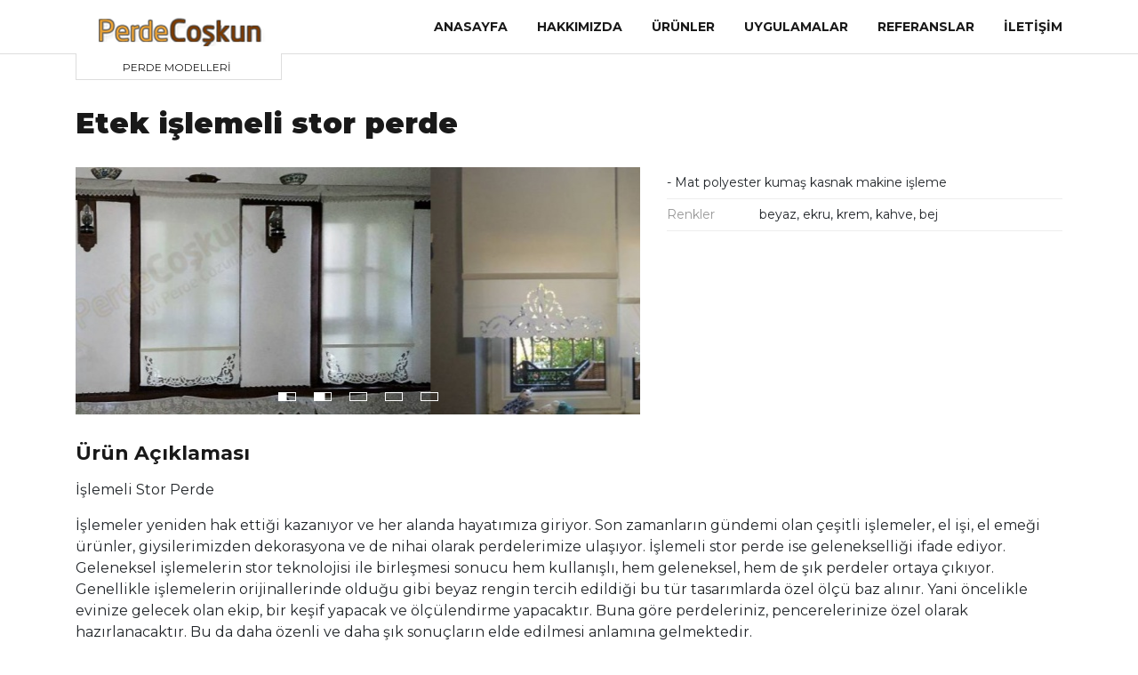

--- FILE ---
content_type: text/html; Charset=utf-8;charset=UTF-8
request_url: https://www.perdecoskun.com/urunler/etek-islemeli-stor-perde-7.html
body_size: 4187
content:
<!DOCTYPE html>
<html dir="ltr" lang="tr" prefix="og: http://ogp.me/ns#">
	<head>
		
		<base href="https://www.perdecoskun.com/">
<title>Etek işlemeli stor perde | Ev İşyeri Ofis Perde Coşkun Firma İstanbul Stor Perde Zebra Perde Coşkun Jaluzi Dikey Akustik Perde Satış Online Firması</title>
<meta charset="UTF-8">
<meta name="author" content="Ev İşyeri Ofis Perde Coşkun Firma İstanbul Stor Perde Zebra Perde Coşkun Jaluzi Dikey Akustik Perde Satış Online Firması">
<meta property="og:type" content="website">
<meta property="og:title" content="Etek işlemeli stor perde | Ev İşyeri Ofis Perde Coşkun Firma İstanbul Stor Perde Zebra Perde Coşkun Jaluzi Dikey Akustik Perde Satış Online Firması">
<meta property="og:image" content="https://www.perdecoskun.com/uploads/isleme.jpg">
<meta property="og:locale" content="tr_TR">
<meta property="og:url" content="http://www.perdecoskun.com/urunler/etek-islemeli-stor-perde-7.html">
<link rel="canonical" href="http://www.perdecoskun.com/urunler/etek-islemeli-stor-perde-7.html">
<meta name="keywords" content="Etek işlemeli stor perde,Etek işlemeli stor perde modelleri,Etek işlemeli stor perde çeşitleri,Etek işlemeli stor perde fiyatları,Etek işlemeli stor perde istanbul, işlemeli stor perde ,beyaz iş perde,işli stor perde">
<meta name="description" content="Beyaz pamuk stor perde üzerine yapılan işleme uygulaması ile birlikte, stor perde anlayışına bir yenilik getirilmiştir.">

<link rel="apple-touch-icon" sizes="57x57" href="https://www.perdecoskun.com/r/w-57_h-57_zc-2/genel-gorsel/fvicon.jpg"><link rel="apple-touch-icon" sizes="60x60" href="https://www.perdecoskun.com/r/w-60_h-60_zc-2/genel-gorsel/fvicon.jpg"><link rel="apple-touch-icon" sizes="72x72" href="https://www.perdecoskun.com/r/w-72_h-72_zc-2/genel-gorsel/fvicon.jpg"><link rel="apple-touch-icon" sizes="76x76" href="https://www.perdecoskun.com/r/w-76_h-76_zc-2/genel-gorsel/fvicon.jpg"><link rel="apple-touch-icon" sizes="114x114" href="https://www.perdecoskun.com/r/w-114_h-114_zc-2/genel-gorsel/fvicon.jpg"><link rel="apple-touch-icon" sizes="120x120" href="https://www.perdecoskun.com/r/w-120_h-120_zc-2/genel-gorsel/fvicon.jpg"><link rel="apple-touch-icon" sizes="144x144" href="https://www.perdecoskun.com/r/w-144_h-144_zc-2/genel-gorsel/fvicon.jpg"><link rel="apple-touch-icon" sizes="152x152" href="https://www.perdecoskun.com/r/w-152_h-152_zc-2/genel-gorsel/fvicon.jpg"><link rel="apple-touch-icon" sizes="180x180" href="https://www.perdecoskun.com/r/w-180_h-180_zc-2/genel-gorsel/fvicon.jpg"><link rel="icon" type="image/png" sizes="192x192" href="https://www.perdecoskun.com/r/w-192_h-192_zc-2/genel-gorsel/fvicon.jpg"><link rel="icon" type="image/png" sizes="32x32" href="https://www.perdecoskun.com/r/w-32_h-32_zc-2/genel-gorsel/fvicon.jpg"><link rel="icon" type="image/png" sizes="96x96" href="https://www.perdecoskun.com/r/w-96_h-96_zc-2/genel-gorsel/fvicon.jpg"><link rel="icon" type="image/png" sizes="16x16" href="https://www.perdecoskun.com/r/w-16_h-16_zc-2/genel-gorsel/fvicon.jpg"><meta name="mobile-web-app-capable" content="yes"><link rel="manifest" href="https://www.perdecoskun.com/manifest.json"><!-- Global site tag (gtag.js) - Google Analytics -->
<script async src="https://www.googletagmanager.com/gtag/js?id=UA-138747448-1"></script>
<script>
  window.dataLayer = window.dataLayer || [];
  function gtag(){dataLayer.push(arguments);}
  gtag('js', new Date());

  gtag('config', 'UA-138747448-1');
</script>
	
<meta name="viewport" content="width=device-width, initial-scale=1, shrink-to-fit=no">

<link rel="stylesheet" href="https://cdnjs.cloudflare.com/ajax/libs/font-awesome/4.7.0/css/font-awesome.min.css"><link rel="stylesheet" href="https://fonts.googleapis.com/css?family=Montserrat:300,400,700,900|Playfair+Display&amp;subset=latin-ext"><link rel="stylesheet" href="https://www.perdecoskun.com/lib/default/1527480010/css/bootstrap.min.css"><link rel="stylesheet" href="https://www.perdecoskun.com/lib/default/1526861342/css/fancybox.css"><link rel="stylesheet" href="https://www.perdecoskun.com/lib/default/1528536596/css/slick.css"><link rel="stylesheet" href="https://www.perdecoskun.com/lib/default/1555185966/css/style.css"><style type="text/css">
	header .menu .navbar .navbar-collapse ul li a {
		text-transform: uppercase;
	}
</style>		
	</head>
	<body>
		
		<header>
	<div class="container">
		<div class="row">
			<div class="col-12">
				<a href="./" class="logo">
					<img src="https://www.perdecoskun.com/uploads/genel-gorsel/logo.png" alt="Ev İşyeri Ofis Perde Coşkun Firma İstanbul Stor Perde Zebra Perde Coşkun Jaluzi Dikey Akustik Perde Satış Online Firması">					<span class="text">
						<h1>PERDE MODELLERİ</h1> <em> </em>
					</span>
				</a>
				<div class="menu">
					<nav class="navbar navbar-expand-md">
						<button class="navbar-toggler" type="button" data-toggle="collapse" data-target="#collapsibleNavbar">
							<i class="fa fa-bars"></i> MENÜ						</button>
						<div class="collapse navbar-collapse ayanHoverEffect_24" id="collapsibleNavbar">
							<ul class="navbar-nav">
								<li class="nav-item"><a class="nav-link" href="./" data-link-alt="Anasayfa" title="Anasayfa">Anasayfa</a></li><li class="nav-item"><a class="nav-link" href="hakkimizda/" data-link-alt="Hakkımızda" title="Hakkımızda">Hakkımızda</a></li><li class="nav-item active"><a class="nav-link" href="urunler/" data-link-alt="Ürünler" title="Ürünler">Ürünler</a></li><li class="nav-item"><a class="nav-link" href="uygulamalar/" data-link-alt="Uygulamalar" title="Uygulamalar">Uygulamalar</a></li><li class="nav-item"><a class="nav-link" href="referanslar/" data-link-alt="Referanslar" title="Referanslar">Referanslar</a></li><li class="nav-item"><a class="nav-link" href="iletisim/" data-link-alt="İletişim" title="İletişim">İletişim</a></li>							</ul>
						</div>
					</nav>
				</div>
			</div>
		</div>
	</div>
</header>		
		<div class="page_start">
			<div class="container">
				<div class="row">
					<div class="col-12"><h2>Etek işlemeli stor perde</h2></div>
				</div>
			</div>
		</div>
		
		<section class="pro_detail">
			<div class="container">
				<div class="row">
					<div class="col-12 col-md-7">
						<div class="slider">
															<div class="item">
									<a data-fancybox="store_slider" href="https://www.perdecoskun.com/uploads/162.jpg" title="162">
										<img src="https://www.perdecoskun.com/r/w-635_h-278/162.jpg" alt="162" class="img-fluid">									</a>
								</div>
																<div class="item">
									<a data-fancybox="store_slider" href="https://www.perdecoskun.com/uploads/isleme.jpg" title="İsleme">
										<img src="https://www.perdecoskun.com/r/w-635_h-278/isleme.jpg" alt="İsleme" class="img-fluid">									</a>
								</div>
																<div class="item">
									<a data-fancybox="store_slider" href="https://www.perdecoskun.com/uploads/islemeli-stor-perde-2.jpg" title="İslemeli Stor Perde 2">
										<img src="https://www.perdecoskun.com/r/w-635_h-278/islemeli-stor-perde-2.jpg" alt="İslemeli Stor Perde 2" class="img-fluid">									</a>
								</div>
																<div class="item">
									<a data-fancybox="store_slider" href="https://www.perdecoskun.com/uploads/040-kopya.jpg" title="040 Kopya">
										<img src="https://www.perdecoskun.com/r/w-635_h-278/040-kopya.jpg" alt="040 Kopya" class="img-fluid">									</a>
								</div>
																<div class="item">
									<a data-fancybox="store_slider" href="https://www.perdecoskun.com/uploads/img-6508.jpg" title="İmg 6508">
										<img src="https://www.perdecoskun.com/r/w-635_h-278/img-6508.jpg" alt="İmg 6508" class="img-fluid">									</a>
								</div>
														</div>
					</div>
					<div class="col-12 col-md-5">
						<div class="project-detail-1">
							<ul>
								<li> - Mat polyester kumaş kasnak makine işleme </li><li><span>Renkler</span> beyaz, ekru, krem, kahve, bej </li>							</ul>
						</div>
					</div>
				</div>
				<div class="row">
					<div class="col-12">
						<div class="project-detail-1-info">
							<h3>Ürün Açıklaması</h3>
							<div class="text-content"><p>İşlemeli Stor Perde</p>

<p>İşlemeler yeniden hak ettiği kazanıyor ve her alanda hayatımıza giriyor. Son zamanların gündemi olan çeşitli işlemeler, el işi, el emeği ürünler, giysilerimizden dekorasyona ve de nihai olarak perdelerimize ulaşıyor.&nbsp;İşlemeli stor perde&nbsp;ise gelenekselliği ifade ediyor. Geleneksel işlemelerin stor teknolojisi ile birleşmesi sonucu hem kullanışlı, hem geleneksel, hem de şık perdeler ortaya çıkıyor. Genellikle işlemelerin orijinallerinde olduğu gibi beyaz rengin tercih edildiği bu tür tasarımlarda özel ölçü baz alınır. Yani öncelikle evinize gelecek olan ekip, bir keşif yapacak ve ölçülendirme yapacaktır. Buna göre perdeleriniz, pencerelerinize özel olarak hazırlanacaktır. Bu da daha özenli ve daha şık sonuçların elde edilmesi anlamına gelmektedir.</p>

<p>Geleneksel&nbsp;olarak&nbsp;Türk beyaz iş motifleri&nbsp;olarak adlandırılan bu çalışma, evinizde geleneksel rüzgârlar estirecek, geçmişin tüm güzel anılarını evinizde hissetmenizi sağlayacaktır. Beyaz pamuk stor perde üzerine yapılan işleme uygulaması ile birlikte,&nbsp;stor perde&nbsp;anlayışına bir yenilik getirilmiştir ve bu yeniliğin en güzel yanı ise&nbsp;stor perde&nbsp;sistemlerinin kullanım kolaylığıdır. Siz de rahatlıkla tercih edebilir ve evinizde bu kolaylığı yaşayabilirsiniz.&nbsp;İşlemeli stor perde&nbsp;denilince akla gelen beyaz Türk işi işlemeler, özellikle klasik evlerde mükemmel olacaktır ve çok dikkat çekici görünecektir. Misafirlerinizin gözlerini kamaştıracak olan&nbsp;perde sistemleri, kullanımı kolay, temizliği pratik ve de uzun ömürlü olması sebebi ile sıkça tercih ediliyor. Siz de tercih edebilir ve evinize özel bir hava katabilirsiniz.</p>

<p>İşlemeli stor perde&nbsp;yaptırmaya karar verdiğinizde öncelikle olarak ölçüleriniz alınır ve mekânının bu sisteme uygun olup olmadığına bakılır. Keşif amaçlı gelecek olan ekip bunu sağlayacaktır. Ardından ise tercih ettiğiniz odanın tasarımı ve renkleri göz önünde bulundurularak renk ve desen seçimleri yapılacaktır. Eviniz için en uygun renk ve desenler tercih edilerek, özel nitelikli bu kumaşların etek kısmına işlemeler yapılmaktadır. Özenli ve şık bir çalışmanın ürünü olan işlemeler, adeta evinize nostaljik ve huzur dolu bir hava katacak. Hem evde hem de dükkân ya da işletme gibi çeşitli mekânlarda tercih edilebilecek işlemeli stor perde için doğru yerdesiniz. Hemen bizi arayabilir ve keşif ekibini davet edebilirsiniz.</p>

<p>&nbsp;</p>
</div>
						</div>
					
					</div>
				</div>
			</div>
		</section>
		
		<footer>
	<div class="container">
		<div class="row">
	
			<div class="col-md-7 col-sm-12 col-12">
				<div class="row">
					<div class="col-md-5 col-sm-5 col-12">
						<div class="f_title">Perde Coşkun</div>
						<ul>
							<li><a href="./" title="Anasayfa">Anasayfa</a></li><li><a href="hakkimizda/" title="Hakkımızda">Hakkımızda</a></li><li><a href="urunler/" title="Ürünler">Ürünler</a></li><li><a href="uygulamalar/" title="Uygulamalar">Uygulamalar</a></li><li><a href="referanslar/" title="Referanslar">Referanslar</a></li><li><a href="iletisim/" title="İletişim">İletişim</a></li>						</ul>
					</div>
					<div class="col-md-7 col-sm-7 col-12">
						<div class="f_title">Adres Bilgilerimiz</div>
						<address>
							<div class="item">
								<span>Adres:</span>
								<p>Göktürk Caddesi, Nehir Sk. 1/B, 34077 Eyüp/İstanbul</p>
							</div>
							<div class="item">
								<span>Telefon:</span>
								<p><a href="tel:02125638040">0212 563 80 40</a></p>
							</div>
							<div class="item">
								<span>GSM:</span>
								<p><a href="tel:05332057598">0533 205 75 98</a></p>
							</div>
							<div class="item">
								<span>E-posta:</span>
								<p><a href="mailto:info@perdecoskun.com">info@perdecoskun.com</a></p>
							</div>
						</address>
					</div>
				</div>
			</div>

			<div class="col-md-5 col-sm-12 col-12">
				<div class="row">
				<div class="col-md-7 col-sm-7 col-12">
					<div class="f_title">Bizi Takip Edin</div>
					<div class="social">
						<a href="https://www.facebook.com/perdecoskunn/" title="facebook" target="_blank"><i class="fa fa-facebook" aria-hidden="true"></i></a><a href="https://twitter.com/storperdemodeli" title="twitter" target="_blank"><i class="fa fa-twitter" aria-hidden="true"></i></a><a href="https://www.instagram.com/perdecoskun/" title="instagram" target="_blank"><i class="fa fa-instagram" aria-hidden="true"></i></a>					</div>
				</div>
				<div class="col-md-5 col-sm-5 col-12">
					<img src="https://www.perdecoskun.com/lib/default/images/logo-footer.png" alt="" class="img-fluid float-md-right">
				</div>
				<div class="col-12 mt-md-5 mb-md-5 mt-sm-3 mb-sm-3 mt-2 mb-2"></div>
				<div class="col-sm-7 col-12">
					<p class="copy">Copyright © 2022 Perde Coşkun</p>
				</div>
				<div class="col-sm-5 col-12 text-lg-right text-md-left">
					<a href="https://www.iwt.com.tr/" class="iwt" target="_blank" rel="nofollow">Web Tasarım</a>
				</div>
				</div>
			</div>
			
			<div class="col-12 mt-5">
				<div class="f_title">Ürünler</div>
				<ul class="pro_ul">
					<li><a href="urunler/stor-urunleri-1/" title=" Stor Ürünleri"> Stor Ürünleri</a></li><li><a href="urunler/zebra-perde-2/" title="Zebra perde ">Zebra perde </a></li><li><a href="urunler/ozel-perdeler-3/" title="Özel Perdeler">Özel Perdeler</a></li><li><a href="urunler/screen-perde-5/" title=" Screen perde"> Screen perde</a></li><li><a href="urunler/projeksiyon-perdesi-11/" title="Projeksiyon Perdesi">Projeksiyon Perdesi</a></li><li><a href="urunler/tul-perde-15/" title="Tül Perde">Tül Perde</a></li><li><a href="urunler/blackout-perde-21/" title="Blackout Perde	">Blackout Perde	</a></li><li><a href="urunler/dikey-perde-27/" title="Dikey Perde">Dikey Perde</a></li><li><a href="urunler/jaluzi-perde-33/" title="Jaluzi perde">Jaluzi perde</a></li><li><a href="urunler/katlamali-perde-65/" title="Katlamalı Perde	">Katlamalı Perde	</a></li><li><a href="urunler/fon-perde-22/" title="Fon Perde">Fon Perde</a></li><li><a href="urunler/perde-modelleri-68/" title="Perde Modelleri">Perde Modelleri</a></li><li><a href="urunler/rustik-perde-69/" title="Rustik perde">Rustik perde</a></li><li><a href="urunler/plise-perde-70/" title="Plise perde ">Plise perde </a></li>				</ul>
			</div>

		</div>
	</div>
</footer>
<style type="text/css">

</style>		
		
<script src="https://www.perdecoskun.com/lib/default/1528265852/js/jquery-3.3.1.min.js"></script><script src="https://www.perdecoskun.com/lib/default/1527480100/js/popper.min.js"></script><script src="https://www.perdecoskun.com/lib/default/1527480110/js/bootstrap.min.js"></script><script src="https://www.perdecoskun.com/lib/default/1504581438/js/dotdotdot.js"></script><script src="https://www.perdecoskun.com/lib/default/1526861342/js/jquery.fancybox.min.js"></script><script src="https://www.perdecoskun.com/lib/default/1527483658/js/slick.min.js"></script><script src="https://www.perdecoskun.com/lib/default/1528566010/js/ready.js"></script>		
	</body>
</html>

--- FILE ---
content_type: text/css
request_url: https://www.perdecoskun.com/lib/default/1555185966/css/style.css
body_size: 2917
content:
html,body{overflow-x:hidden}h1,h2,h3,h4,h5,h6,ul{margin:0px;padding:0px}img{border:0}a,a:hover,a:focus{text-decoration:none}*:focus{outline:none !important}body{margin:0px;padding:0px;font-family:'Montserrat', sans-serif}.home_title,.home_about .home_title{font-size:22px;font-weight:900;background-repeat:no-repeat;background-position:center top;padding-top:32px;display:inline-block}.home_title.white{background-image:url("../images/white_title.png");color:#fff}.home_title.red{background-image:url("../images/red_title.png");color:#e3000f}.home_title.gray{background-image:url("../images/gray_title.png");color:#666}header{position:absolute;left:0;right:0;top:0;z-index:9;background-color:#fff;border-bottom:1px solid #ddd}header .logo{float:left;color:#fff;font-size:15px;width:232px;position:relative;padding:0 16.5px;margin-top:11px}header .logo .text{white-space:nowrap;position:absolute;background-color:#fff;color:#191919;width:232px;left:0;right:0;top:49px;text-align:center;border-left:1px solid #ddd;border-bottom:1px solid #ddd;border-right:1px solid #ddd;height:30px;line-height:30px}header .logo .text h1,header .logo .text em{font-size:11.8px;font-style:normal;display:inline-block}header .menu{float:right;margin-top:18px;margin-bottom:18px}header .menu .navbar{padding:0}header .menu .navbar .navbar-collapse ul li:not(:first-child){margin-left:33px}header .menu .navbar .navbar-collapse ul li a{color:#191919;font-size:14px;font-weight:700;padding:0}.slider .item{position:relative;overflow:hidden}.slider .item img{margin:0 auto}.slider .item span{position:absolute;left:50%;top:50%;color:#fff;font-size:62px;font-family:'Playfair Display', serif;-webkit-transform:translate(-50%, -50%);-ms-transform:translate(-50%, -50%);transform:translate(-50%, -50%);width:100%;text-align:center;background-color:rgba(0,0,0,0.5);display:inline-block;padding:10px 0}.slider .slick-dots{display:-webkit-box;display:-ms-flexbox;display:flex;-webkit-box-pack:center;-ms-flex-pack:center;justify-content:center;margin:0;list-style:none;position:absolute;left:0;right:0;bottom:75px}.slider .slick-dots li{margin:0 10px}.slider .slick-dots button{display:block;width:20px;height:10px;padding:0;border:1px solid #fff;background-color:transparent;text-indent:-9999px;-webkit-transition:.3s;-o-transition:.3s;transition:.3s;-webkit-box-shadow:0 0 0 0 #fff inset;box-shadow:0 0 0 0 #fff inset;cursor:pointer}.slider .slick-dots li.slick-active button{-webkit-box-shadow:20px 0 0 0 #fff inset;box-shadow:20px 0 0 0 #fff inset}.home_about{background-image:url("../images/about.jpg");background-repeat:no-repeat;background-position:center top;height:435px}.home_about .home_title{margin:57px 0 49px}.home_about .desc p{font-size:13px;font-weight:300;color:#fff;margin:0;line-height:24px}.home_cat .home_title{margin:42px 0 52px}.home_cat .home_cat_slc .item:hover .title{color:#e3000f}.home_cat .home_cat_slc .item .imaj{position:relative}.home_cat .home_cat_slc .item .imaj img{-o-object-fit:cover;object-fit:cover;height:255px;width:100%}.home_cat .home_cat_slc .item .title{color:#191919;display:block;font-size:20px;margin:18px 0 10px}.home_cat .home_cat_slc .item .desc{color:#191919;display:block;font-size:12px;font-weight:300;line-height:15px;height:50px}.home_cat .home_cat_slc .item .more{color:#e3000f;display:inline-block;font-size:12px;font-weight:300;position:relative;border-bottom:1px solid red;border-top:1px solid transparent;padding:0 10px;margin-top:17px}.home_cat .home_cat_slc .item .more:hover{border-top:1px solid red}.home_cat .home_cat_slc .slick-slide{margin:0 15px}.home_cat .home_cat_slc .slick-list{margin:0 -15px}.home_cat .home_cat_slc .slick-dots{display:-webkit-box;display:-ms-flexbox;display:flex;-webkit-box-pack:center;-ms-flex-pack:center;justify-content:center;margin:0;list-style:none;position:absolute;left:0;right:0;bottom:-65px}.home_cat .home_cat_slc .slick-dots li{margin:0 10px}.home_cat .home_cat_slc .slick-dots button{display:block;width:20px;height:10px;padding:0;border:1px solid #191919;background-color:transparent;text-indent:-9999px;-webkit-transition:.3s;-o-transition:.3s;transition:.3s;-webkit-box-shadow:0 0 0 0 #191919 inset;box-shadow:0 0 0 0 #191919 inset;cursor:pointer}.home_cat .home_cat_slc .slick-dots li.slick-active button{-webkit-box-shadow:20px 0 0 0 #191919 inset;box-shadow:20px 0 0 0 #191919 inset}.two_column{margin-top:115px}.two_column .app{background-color:#f0f0f0;height:620px;padding:0 45px}.two_column .app .home_title{margin:30px 0 45px}.two_column .app .app_slc .item:hover .title{color:#e3000f}.two_column .app .app_slc .item .imaj{position:relative}.two_column .app .app_slc .item .imaj img{-o-object-fit:cover;object-fit:cover;height:290px;width:100%}.two_column .app .app_slc .item .title{color:#191919;font-weight:900;display:block;font-size:22px;margin:18px 0 10px}.two_column .app .app_slc .item .desc{color:#191919;display:block;font-size:12px;font-weight:300;line-height:15px}.two_column .app .app_slc .item .more{color:#e3000f;display:inline-block;font-size:12px;font-weight:300;position:relative;border-bottom:1px solid red;border-top:1px solid transparent;padding:0 10px;margin-top:17px}.two_column .app .app_slc .item .more:hover{border-top:1px solid red}.two_column .app .app_slc .slick-dots{display:-webkit-box;display:-ms-flexbox;display:flex;-webkit-box-pack:center;-ms-flex-pack:center;justify-content:center;margin:0;list-style:none;position:absolute;left:0;right:0;bottom:-55px}.two_column .app .app_slc .slick-dots li{margin:0 10px}.two_column .app .app_slc .slick-dots button{display:block;width:20px;height:10px;padding:0;border:1px solid #191919;background-color:transparent;text-indent:-9999px;-webkit-transition:.3s;-o-transition:.3s;transition:.3s;-webkit-box-shadow:0 0 0 0 #191919 inset;box-shadow:0 0 0 0 #191919 inset;cursor:pointer}.two_column .app .app_slc .slick-dots li.slick-active button{-webkit-box-shadow:20px 0 0 0 #191919 inset;box-shadow:20px 0 0 0 #191919 inset}.two_column .ref{border:10px solid #f0f0f0;height:620px;padding:0 45px}.two_column .ref .home_title{margin:30px 0 45px}.two_column .ref .ref_slc .item img{display:block;margin:10px auto;max-height:100px}.two_column .ref .ref_slc .slick-dots{display:-webkit-box;display:-ms-flexbox;display:flex;-webkit-box-pack:center;-ms-flex-pack:center;justify-content:center;margin:0;list-style:none;position:absolute;left:0;right:0;bottom:-80px}.two_column .ref .ref_slc .slick-dots li{margin:0 10px}.two_column .ref .ref_slc .slick-dots button{display:block;width:20px;height:10px;padding:0;border:1px solid #191919;background-color:transparent;text-indent:-9999px;-webkit-transition:.3s;-o-transition:.3s;transition:.3s;-webkit-box-shadow:0 0 0 0 #191919 inset;box-shadow:0 0 0 0 #191919 inset;cursor:pointer}.two_column .ref .ref_slc .slick-dots li.slick-active button{-webkit-box-shadow:20px 0 0 0 #191919 inset;box-shadow:20px 0 0 0 #191919 inset}.home_brands{margin-top:50px}.home_brands .home_title{margin:30px 0 45px}.home_brands img{max-width:150px}.page_start{margin-top:120px}.page_start h2{color:#191919;font-weight:900;margin-bottom:30px}.text_page .first_img{margin-bottom:30px}.text_page ul{margin-left:15px}.text_page p{margin:0}.contact_section_three .contact-info-single{margin:0 0 30px;padding:20px 25px;border-radius:5px;background-color:#f5f6fb;border-bottom:3px solid #191919;height:180px;-webkit-transition:.5s;-o-transition:.5s;transition:.5s}.contact_section_three .contact-info-single:hover{border-bottom:6px solid #191919}.contact_section_three .contact-info-single i{color:#e3000f;font-size:30px;display:inline-block;margin:0 0 10px;background-color:#fff;width:70px;height:70px;line-height:70px;border-radius:50%}.contact_section_three .contact-info-single p,.contact_section_three .contact-info-single a{font-size:16px;color:#333;display:block;margin-bottom:10px}.contact_section_three .contact-form input{height:50px}.contact_section_three .contact-form input,.contact_section_three .contact-form textarea{height:60px;-webkit-box-shadow:none;box-shadow:none;color:#191919;padding:14px 30px 16px 50px;font-size:16px;line-height:30px;border:0;background-color:#f2f2f2;border-radius:5px}.contact_section_three .contact-form input:focus,.contact_section_three .contact-form textarea:focus{-webkit-box-shadow:none;box-shadow:none}.contact_section_three .contact-form input::-webkit-input-placeholder,.contact_section_three .contact-form textarea::-webkit-input-placeholder{opacity:1;color:#191919;font-size:14px}.contact_section_three .contact-form input:-ms-input-placeholder,.contact_section_three .contact-form textarea:-ms-input-placeholder{opacity:1;color:#191919;font-size:14px}.contact_section_three .contact-form input::-ms-input-placeholder,.contact_section_three .contact-form textarea::-ms-input-placeholder{opacity:1;color:#191919;font-size:14px}.contact_section_three .contact-form input::placeholder,.contact_section_three .contact-form textarea::placeholder{opacity:1;color:#191919;font-size:14px}.contact_section_three .contact-form textarea{padding-top:12px;height:206px}.contact_section_three .contact-form .input-box,.contact_section_three .contact-form .textarea-box{position:relative;margin:0 0 15px}.contact_section_three .contact-form input[type="submit"]{background-image:-webkit-gradient(linear, left top, right top, from(#191919), color-stop(#3d2342), color-stop(#7a1a53), color-stop(#b80044), to(#e3000f));background-image:-webkit-linear-gradient(left, #191919, #3d2342, #7a1a53, #b80044, #e3000f);background-image:-o-linear-gradient(left, #191919, #3d2342, #7a1a53, #b80044, #e3000f);background-image:linear-gradient(to right, #191919, #3d2342, #7a1a53, #b80044, #e3000f);color:#fff;border-radius:50px;font-weight:900;letter-spacing:1px;font-size:18px;text-align:center;cursor:pointer;width:200px;padding:0;height:50px;margin-top:15px}.contact_section_three .contact-form input[type="submit"]:hover{color:#191919;background-image:none;background-color:transparent;border:2px solid #e3000f}.contact_section_three .contact-icon{position:absolute;left:20px;top:14px}.contact_section_three .contact-icon i{color:#e3000f;font-size:16px}.ref_pg .item{margin-bottom:30px;border:1px solid #eee;border-radius:5px;padding:15px 5px;-webkit-box-shadow:0px 2px 0px 0 #ddd;box-shadow:0px 2px 0px 0 #ddd;min-height:130px}.ref_pg .item img{display:block;margin:0 auto;max-height:90px;max-width:100%}.ref_pg .item span{display:block;color:#191919;font-size:18px;margin:10px 0 0}.app_list .item{margin-bottom:30px;display:block}.app_list .item:hover .title{color:#e3000f}.app_list .item .imaj{position:relative}.app_list .item .imaj img{-o-object-fit:cover;object-fit:cover;height:290px;width:100%}.app_list .item .title{color:#191919;font-weight:900;display:block;font-size:20px;margin:5px 0}.app_list .item .desc{color:#191919;display:block;font-size:12px;line-height:15px}.app_detail .desc{color:#191919;display:block;font-size:12px;line-height:15px}.app_detail .item{margin-top:30px;display:block}.cat_list_pg .item{margin-bottom:30px;display:block}.cat_list_pg .item:hover .title{color:#e3000f}.cat_list_pg .item .imaj{position:relative}.cat_list_pg .item .imaj img{-o-object-fit:cover;object-fit:cover;height:255px;width:100%}.cat_list_pg .item .title{color:#191919;display:block;font-size:20px;margin:18px 0 10px}.cat_list_pg .item .desc{color:#191919;display:block;font-size:12px;line-height:15px;height:50px}.cat_list_pg .item .more{color:#e3000f;display:inline-block;font-size:12px;position:relative;border-bottom:1px solid red;border-top:1px solid transparent;padding:0 10px;margin-top:17px}.cat_list_pg .item .more:hover{border-top:1px solid red}.pro_detail .slider{margin-bottom:30px}.pro_detail .slider img{max-height:300px;display:block;margin:0 auto}.pro_detail .slider .slick-dots{bottom:15px}.pro_detail .project-detail-1 ul li{list-style:none;font-size:14px;padding:7px 0;border-bottom:1px solid #eee}.pro_detail .project-detail-1 ul li span{display:inline-block;color:#999;width:100px}.pro_detail .project-detail-1-info h3{font-size:22px;font-weight:600;color:#191919;line-height:28px;margin-bottom:15px}footer{margin-top:50px;background-color:#191919;padding-top:55px;padding-bottom:15px}footer .f_title{color:#e3000f;font-size:16px;font-weight:300;display:block;margin-bottom:12px}footer ul.pro_ul{display:table;width:100%}footer ul.pro_ul li{width:25%;clear:none;float:left;height:30px}footer ul.pro_ul li a{margin-bottom:0;line-height:13px}footer ul li{list-style:none}footer ul li a{font-size:12px;color:#fff;font-weight:300;display:block;margin-bottom:12px;-webkit-transition:.5s;-o-transition:.5s;transition:.5s}footer ul li a:hover{color:#e3000f;padding-left:10px}footer address .item{font-size:12px;line-height:24px;font-weight:300}footer address .item span{float:left;width:29%;color:#fff}footer address .item p,footer address .item a{float:left;width:71%;color:#fff}footer .social a{color:#191919;background-color:#fff;border-radius:50%;height:38px;width:38px;line-height:38px;text-align:center;display:inline-block;font-size:24px;margin-left:25px}footer .social a:first-child{margin:0}footer .social a:hover{background-color:#e3000f;color:#fff}footer .copy{font-size:12px;font-weight:300;color:#fff}footer .iwt{background-image:url("../images/iwt.png");background-position:center left;background-repeat:no-repeat;font-size:12px;color:#fff;padding:2px 0 2px 30px}footer .iwt:hover{color:#e3000f}@media (min-width: 992px) and (max-width: 1199px){header .menu .navbar .navbar-collapse ul li:not(:first-child){margin-left:15px}.slider .item span{font-size:42px}.home_cat .home_cat_slc .item .imaj img{height:200px}.two_column .app{padding:0 25px}.two_column .app .app_slc .item .title{font-size:20px;line-height:22px}footer .social a{margin-left:15px}}@media (min-width: 768px) and (max-width: 991px){header .menu .navbar .navbar-collapse ul li:not(:first-child){margin-left:5px}header .menu .navbar .navbar-collapse ul li a{font-size:12px}header .col-12,header .container{padding:0}.slider .item span{font-size:42px}.slider .slick-dots{bottom:15px}.home_about .home_title{margin:30px 0 20px}.home_cat .home_cat_slc .item .imaj img{height:200px}.two_column .app,.two_column .ref{height:580px}.two_column .app{padding:0 15px}.two_column .app .app_slc .item .imaj img{height:200px}.two_column .app .app_slc .item .title{font-size:18px;line-height:22px}footer address .item span,footer address .item p,footer address .item a{width:100%}footer .social a{margin-left:7px}.contact_section_three .contact-info-single{padding:15px 5px}.ref_pg .item span{font-size:15px;margin:5px 0 0}.cat_list_pg .item .imaj img,.app_list .item .imaj img{height:140px}.two_column .ref .ref_slc .slick-dots{bottom:-35px}.home_brands img{max-width:100px}}@media (min-width: 768px){.ayanHoverEffect_24 li{margin:0}.ayanHoverEffect_24 li a{display:inline-block;padding:15px 50px;position:relative;-webkit-transition:1000ms;-o-transition:1000ms;transition:1000ms}.ayanHoverEffect_24 li a:before,.ayanHoverEffect_24 li a:after{-webkit-transition:1000ms;-o-transition:1000ms;transition:1000ms}.ayanHoverEffect_24 li a:before{content:attr(data-link-alt);position:absolute;left:0;top:0;white-space:nowrap;width:0px;color:#e3000f;overflow:hidden;text-align:initial;-webkit-transition:2000ms;-o-transition:2000ms;transition:2000ms}.ayanHoverEffect_24 li a:hover:before{width:100%}}@media (min-width: 576px) and (max-width: 767px){header{height:61px}header .navbar-toggler{text-align:right;width:100%}header .menu{position:absolute;right:0;top:0}header .menu .navbar .navbar-collapse ul li a:focus{color:#e3000f}header .navbar-nav{background-color:#fff;text-align:right;padding-right:15px;padding-bottom:10px}header .navbar-nav .nav-item{margin-top:12px}header .menu .navbar .navbar-collapse ul li:not(:first-child){margin-left:0}.slider .item span{font-size:30px}.slider .slick-dots{bottom:10px}.home_about{background-position:-600px center}.home_about .home_title{margin:20px 0 15px}.home_cat .home_cat_slc .item .imaj img{height:200px}.two_column .app,.two_column .ref{height:500px;margin-bottom:30px}.two_column .app{padding:0 15px}.two_column .app .app_slc .item .imaj img{height:200px}.two_column .app .app_slc .item .title{font-size:18px;line-height:22px}.two_column .ref .ref_slc .item img{margin:3px auto;max-height:80px}.home_brands{margin-top:30px}.home_brands .home_title{margin:0 0 30px}.home_brands img{margin-bottom:30px}footer address .item span,footer address .item p,footer address .item a{width:100%}footer .social a{margin-left:7px}footer ul.pro_ul li{width:33.3%}.ref_pg .item span{font-size:15px;margin:5px 0 0}.cat_list_pg .item .imaj img,.app_list .item .imaj img{height:140px}.two_column .ref .ref_slc .slick-dots{bottom:-35px}.home_brands img{max-width:100px}}@media (max-width: 575px){header{height:61px}header .col-12{padding:0}header .navbar-toggler{text-align:right;width:100%}header .menu{position:absolute;right:0;top:0}header .menu .navbar .navbar-collapse ul li a:focus{color:#e3000f}header .navbar-nav{background-color:#fff;text-align:right;padding-right:15px;padding-bottom:10px}header .navbar-nav .nav-item{margin-top:12px}header .menu .navbar .navbar-collapse ul li:not(:first-child){margin-left:0}.slider .item img{margin:0 auto;height:350px;width:100%;-o-object-fit:cover;object-fit:cover}.slider .item span{font-size:28px;padding:0 15px}.slider .slick-dots{bottom:10px}.home_about{background-position:-650px center;height:auto;background-size:cover;padding-bottom:15px}.home_about .home_title{margin:20px 0 15px}.home_cat .home_cat_slc .item .imaj img{height:130px}.home_cat .home_cat_slc .item .title{font-size:16px;margin:10px 0 5px}.two_column .app,.two_column .ref{height:500px;margin-bottom:30px}.two_column .app{padding:0 15px}.two_column .app .app_slc .slick-dots{bottom:-40px}.two_column .app .app_slc .item .imaj img{height:200px}.two_column .app .app_slc .item .title{font-size:18px;line-height:22px}.two_column .ref .ref_slc .item img{margin:3px auto;max-height:70px}.home_brands{margin-top:30px}.home_brands .home_title{margin:0 0 30px}.home_brands img{margin-bottom:30px;max-width:100px}footer{text-align:center}footer address .item span,footer address .item p,footer address .item a{width:100%}footer .social a{margin-left:7px}footer ul.pro_ul li{width:50%}.ref_pg .item span{font-size:15px;margin:5px 0 0}}
/*# sourceMappingURL=style.css.map */


--- FILE ---
content_type: application/javascript
request_url: https://www.perdecoskun.com/lib/default/1528566010/js/ready.js
body_size: 136
content:
//SayfaHazirOldugunda
$(document).ready(function(e){

	$('.slider').slick({
		autoplay: true,
		infinite: false,
		fade: false,
		arrows: false,
		dots: true,
		autoplaySpeed: 2500,
	});

	$('.home_cat_slc').slick({
		infinite: true,
		slidesToShow: 4,
		slidesToScroll: 4,
		arrows: false,
		dots: true,
		responsive: [{
			breakpoint: 993,
			settings: {
				slidesToShow: 4,
				slidesToScroll: 4
			}
		},
			{
				breakpoint: 769,
				settings: {
					slidesToShow: 2,
					slidesToScroll: 2,
					infinite: false,
				}
			},
			{
				breakpoint: 576,
				settings: {
					slidesToShow: 2,
					slidesToScroll: 2,
					infinite: false,
				}
			}
		]
	});

	$('.app_slc').slick({
		autoplay: true,
		infinite: true,
		fade: false,
		arrows: false,
		dots: true,
		autoplaySpeed: 2500,
	});

	$('.ref_slc').slick({
		autoplay: true,
		infinite: true,
		fade: false,
		arrows: false,
		dots: true,
		autoplaySpeed: 2500,
	});


	$('[data-fancybox]').fancybox({
		infobar: false,
		toolbar: true,
		animationEffect: "zoom-in-out",
		transitionEffect: "slide",
		transitionDuration: 250,
		buttons: ['fullScreen','thumbs','share','close'	],
	});

	$('.dotdot').dotdotdot();

});